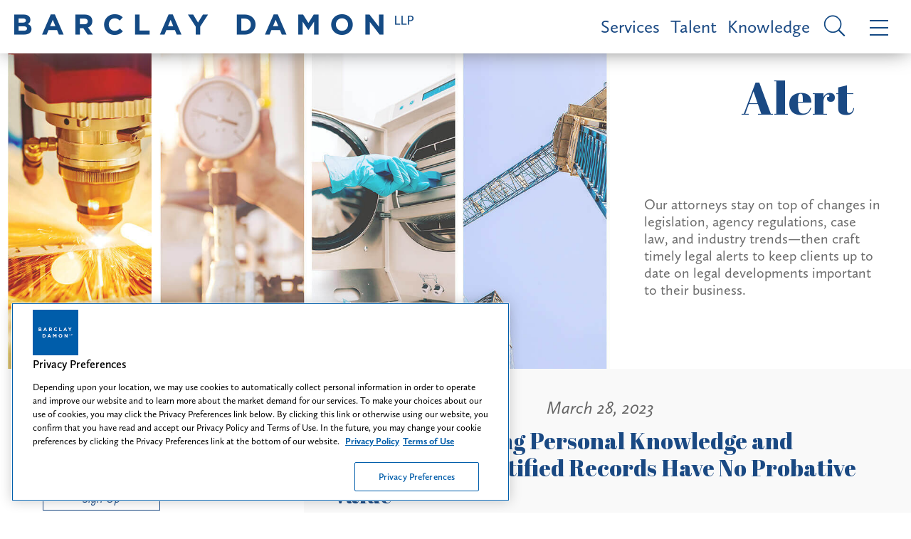

--- FILE ---
content_type: text/html; charset=utf-8
request_url: https://www.barclaydamon.com/alerts/affidavits-lacking-personal-knowledge-and-attaching-uncertified-records-have-no-probative-value
body_size: 12900
content:


<!DOCTYPE html>
<html xmlns="http://www.w3.org/1999/xhtml" lang="en">
<head><title>
	Affidavits Lacking Personal Knowledge and Attaching Uncertified Records Have No Probative Value | Barclay Damon
</title>
        <meta charset="utf-8" />
        <meta http-equiv="X-UA-Compatible" content="IE=Edge" />
        <meta name="viewport" content="width=device-width, initial-scale=1" />
        <link rel="canonical" href="https://www.barclaydamon.com/alerts/affidavits-lacking-personal-knowledge-and-attaching-uncertified-records-have-no-probative-value" />
        <link rel="shortcut icon" type="image/x-icon" href="/favicon.ico" />
        <link rel="preconnect" href="https://player.vimeo.com" />
        <link rel="preconnect" href="https://gcs-vimeo.akamaized.net" />

        <!-- STYLES -->
        <link rel="stylesheet" type="text/css" href="/satlib/h/style/base.ashx?grid=768,1200&pad=8,16,24" media="all" />
        <link rel="stylesheet" type="text/css" href="/assets/styles/font-awesome-4.7.0/css/font-awesome.min.css" />
        <link rel="stylesheet" type="text/css" href="/assets/styles/slick.css" />
        <link rel="stylesheet" type="text/css" href="/assets/scripts/lity.min.css" />
        <link rel="stylesheet" type="text/css" href="/assets/styles/style_screen.css?v=20250522" media="screen" />
        <link rel="stylesheet" type="text/css" href="/assets/styles/style_print.css" media="print" />
    
        <!-- OneTrust Cookies Consent Notice start for http://barclaydamon.com  -->
        <script src="https://cdn.cookielaw.org/scripttemplates/otSDKStub.js"  type="text/javascript" charset="UTF-8" data-domain-script="019388d1-c10c-711a-97c7-d09a1c1575cc" ></script>
        <script type="text/javascript">
            function OptanonWrapper() { }
        </script>
        <!-- OneTrust Cookies Consent Notice end for http://barclaydamon.com  -->

        
        <script src="https://cdnjs.cloudflare.com/ajax/libs/jquery/3.5.1/jquery.min.js" integrity="sha512-bLT0Qm9VnAYZDflyKcBaQ2gg0hSYNQrJ8RilYldYQ1FxQYoCLtUjuuRuZo+fjqhx/qtq/1itJ0C2ejDxltZVFg==" crossorigin="anonymous"></script>
    
    <link rel="stylesheet" type="text/css" media="screen" href="/assets/styles/showknowledge.css?v=20240103" />


<!-- Google tag (gtag.js) --> 
<script async src="https://www.googletagmanager.com/gtag/js?id=G-80X9T7J0PJ"></script> 
<script> window.dataLayer = window.dataLayer || []; function gtag() { dataLayer.push(arguments); } gtag('js', new Date()); gtag('config', 'G-80X9T7J0PJ'); </script>
<!-- End Google tag (gtag.js) -->



<meta  property="og:type" content="website" />
<meta  property="og:title" content="Affidavits Lacking Personal Knowledge and Attaching Uncertified Records Have No Probative Value" />


<meta  name="twitter:card" content="summary_large_image" />
<meta  name="twitter:title" content="Affidavits Lacking Personal Knowledge and Attaching Uncertified Records Have No Probative Value" />
<meta  name="twitter:description" content="Barclay Damon is a full service, super-regional law firm with 275 attorneys in 11 offices located across New York and the Northeast." />


<script type="text/javascript">
 $(document).ready(function() {
  if ($('.wb-editor-form').length>0) {
    $.getScript("/satlib/h/resource/publicWBFormScripts.ashx");
  }
 });
</script>
</head>
<body class=" showalert_page ">
    <a class="sr-only" href="#skip">Skip to Main Content</a>
    <form name="mainform" method="post" action="/alerts/affidavits-lacking-personal-knowledge-and-attaching-uncertified-records-have-no-probative-value" id="mainform">
<div>
<input type="hidden" name="__VIEWSTATE" id="__VIEWSTATE" value="/wEPDwULLTE5MDczMDYzMTJkZGyzhsHo4qLHY8sGqRBomzk8NUx34aH6lF+lqcTO+/we" />
</div>

<div>

	<input type="hidden" name="__VIEWSTATEGENERATOR" id="__VIEWSTATEGENERATOR" value="EE8D4A31" />
	<input type="hidden" name="__EVENTVALIDATION" id="__EVENTVALIDATION" value="/wEdAAWX9S7eGXL6Vwfy8GFm0B6CBq53r2NWjrhwpmk5SiLHgbG5SATyzdj/Tb0br/Kcc2GowmWcOEVq0jO9w8+YGs5GLbtnly6G6WX3s7iiNWCg+HJCrqdskoLwPTHUVDeoHkXNDc+AZyISTyrqmK4cZ2z3" />
</div>

        
            <header class="topMenu sat-noprint">
                <a href="/" class="topMenu__logo">
                    <img class="sg-hide-md sg-hide-sm" src="/assets/images/logo_blue.png" alt="Barclay Damon LLP" />
                    <img class="sg-hide-lg topMenu__logoImage" src="/assets/images/logo.png" alt="Barclay Damon LLP" />
                    <img class="sg-hide-lg topMenu__logoImage -xs" src="/assets/images/logo_stacked.png" alt="Barclay Damon LLP" />
                    <div class="sr-only">Barclay Damon LLP</div>
                </a>
                <a class="topMenu__link" href="/Services">Services</a>
                <a class="topMenu__link" href="/Talent">Talent</a>
                <a class="topMenu__link" href="/Knowledge">Knowledge</a>
                <a href="javascript:;" class="topMenu__icon js-menuOpen -search">
                    <i class="si si-search -inverted -small sg-hide-lg"></i>
                    <i class="si si-search -inverted sg-hide-sm sg-hide-md"></i>
                    <div class="sr-only">Site Search</div>
                </a>
                <a href="javascript:;" class="topMenu__icon js-menuOpen">
                    <i class="si si-bars -inverted -small sg-hide-lg"></i>
                    <i class="si si-bars -inverted sg-hide-sm sg-hide-md"></i>
                    <div class="sr-only">Menu</div>
                </a>
            </header>

            <header class="navigation sat-noprint">
                <div class="navigation__inner">
                    <div class="navigation__content">
                        <div class="navigation__logoWrapper">
                            <a href="/">
                                <img class="navigation__logo" src="/assets/images/logo.png" alt="Barclay Damon LLP" />
                                <img class="sg-hide-md sg-hide-lg navigation__logo -xs" src="/assets/images/logo_stacked.png" alt="Barclay Damon LLP" />
                                <div class="sr-only">Home page</div>
                            </a>
                        </div>
                        <div class="navigationTopMenu">
                            <a class="navigationTopMenu__link" href="/Services">Services</a>
                            <a class="navigationTopMenu__link" href="/Talent">Talent</a>
                            <a class="navigationTopMenu__link" href="/Knowledge">Knowledge</a>
                        </div>
                        <div class="siteSearch shadowedBox">
                            <input type="submit" name="masterpage$SiteSearchSubmit" value="" id="SiteSearchSubmit" class="siteSearch__icon si si-search -inverted" aria-label="Submit search button" /><input name="masterpage$SiteSearch" type="text" id="SiteSearch" class="navigation__siteSearchBox siteSearch__input" aria-label="Search text field" placeholder="Search" />                            
                        </div>
                        <ul class="navMenu">
                            <li class="navMenu__item"><a class="navMenu__link js-flyout" href="javascript:;" data-flyout-target="js-areas" role="button" tabindex="0">Practice Areas</a></li>
                            <li class="navMenu__item"><a class="navMenu__link js-flyout" href="javascript:;" data-flyout-target="js-industries" role="button" tabindex="0">Featured Industries</a></li>
                            <li class="navMenu__item"><a class="navMenu__link js-flyout" href="javascript:;" data-flyout-target="js-emerging" role="button" tabindex="0">New & Emerging Industry Practice Areas</a></li>
                            <li class="navMenu__item"><a class="navMenu__link" href="/Careers">Careers</a></li>
                            <li class="navMenu__item"><a class="navMenu__link" href="/Professionals">Professionals</a></li>
                            <li class="navMenu__item"><a class="navMenu__link" href="/Knowledge">Knowledge</a></li>
                            <li class="navMenu__item"><a class="navMenu__link" href="/opportunity-inclusion-belonging">Opportunity, Inclusion & Belonging: A Tapestry of Voices</a></li>
                            <li class="navMenu__item"><a class="navMenu__link" href="/Find-Us" >Find Us</a></li>
                        </ul>
                        <div class="iconContainer">
                             
                            <a class="icon" target="_blank" rel="noopener" href="https://www.facebook.com/barclaydamonllp/" aria-label="Facebook link"><i aria-hidden="true" class="si si-facebook"></i>
                                <div class="icon__border"></div>
                                <div class="sr-only">Firm Facebook</div>
                            </a>
                             
                            <a class="icon" target="_blank" rel="noopener" href="https://www.linkedin.com/company/barclaydamonllp" aria-label="LinkedIn link"><i aria-hidden="true" class="si si-linkedin"></i>
                                <div class="icon__border"></div>
                                <div class="sr-only">Firm Linkedin</div>
                            </a>
                            
                            <a class="icon" target="_blank" rel="noopener" href="https://twitter.com/BarclayDamonLLP" aria-label="Twitter link"><i aria-hidden="true" class="si si-twitter"></i>
                                <div class="icon__border"></div>
                                <div class="sr-only">Firm Twitter</div>
                            </a>
                            
                            <a class="icon" target="_blank" rel="noopener" href="https://www.instagram.com/lifeatbdllp/" aria-label="Instagram link"><i class="fa fa-instagram" aria-hidden="true"></i>
                                <div class="icon__border"></div>
                                <div class="sr-only">Firm Instagram</div>
                            </a>
                            
                            <a class="icon" target="_blank" rel="noopener" href="https://www.youtube.com/@barclaydamonllp6056" aria-label="YouTube link"><i class="fa fa-youtube-play" aria-hidden="true"></i>
                                <div class="icon__border"></div>
                                <div class="sr-only">Firm YouTube</div>
                            </a>
                            
                        </div>
                    </div>
                    <a class="navigation__close" href="javascript:;"><i class="si si-close"></i>
                        <div class="sr-only">Close Menu</div>
                    </a>

                    <div class="navFlyout js-industries">
                        <h3 class="navFlyout__title">Featured Industries</h3>
                        
                                <ul class="navFlyout__list">
                            
                                
                                <li class="navFlyout__item">
                                    <a href="javascript:;" class="navFlyout__expander navFlyout__link expanderArrow" role="button" tabindex="0">Data Center & Digital Infrastructure</a>
                                    <ul class="navFlyout__subList -expander">
                                        <li class="navFlyout__subItem"><a class="navFlyout__subLink" href="/data-center-and-digital-infrastructure">Data Center & Digital Infrastructure</a></li>
                                        
                                    </ul>
                                </li>
                            
                                
                                <li class="navFlyout__item">
                                    <a href="javascript:;" class="navFlyout__expander navFlyout__link expanderArrow" role="button" tabindex="0">Energy</a>
                                    <ul class="navFlyout__subList -expander">
                                        <li class="navFlyout__subItem"><a class="navFlyout__subLink" href="/energy">Energy</a></li>
                                        
                                                <li class="navFlyout__subItem"><a class="navFlyout__subLink" href="/electric-power">Electric Power</a></li>
                                            
                                                <li class="navFlyout__subItem"><a class="navFlyout__subLink" href="/energy-markets">Energy Markets</a></li>
                                            
                                                <li class="navFlyout__subItem"><a class="navFlyout__subLink" href="/linear-infrastructure">Linear Infrastructure</a></li>
                                            
                                                <li class="navFlyout__subItem"><a class="navFlyout__subLink" href="/oil-gas">Oil & Gas</a></li>
                                            
                                                <li class="navFlyout__subItem"><a class="navFlyout__subLink" href="/power-energy-construction">Power & Energy Construction</a></li>
                                            
                                                <li class="navFlyout__subItem"><a class="navFlyout__subLink" href="/renewable-energy">Renewable Energy</a></li>
                                            
                                    </ul>
                                </li>
                            
                                
                                <li class="navFlyout__item">
                                    <a href="javascript:;" class="navFlyout__expander navFlyout__link expanderArrow" role="button" tabindex="0">Health Care</a>
                                    <ul class="navFlyout__subList -expander">
                                        <li class="navFlyout__subItem"><a class="navFlyout__subLink" href="/health-care">Health Care</a></li>
                                        
                                                <li class="navFlyout__subItem"><a class="navFlyout__subLink" href="/health-human-services-providers">Health & Human Services Providers</a></li>
                                            
                                                <li class="navFlyout__subItem"><a class="navFlyout__subLink" href="/health-care-controversies">Health Care Controversies</a></li>
                                            
                                                <li class="navFlyout__subItem"><a class="navFlyout__subLink" href="/pharmacy">Pharmacy</a></li>
                                            
                                    </ul>
                                </li>
                            
                                
                                <li class="navFlyout__item">
                                    <a href="javascript:;" class="navFlyout__expander navFlyout__link expanderArrow" role="button" tabindex="0">Higher Education</a>
                                    <ul class="navFlyout__subList -expander">
                                        <li class="navFlyout__subItem"><a class="navFlyout__subLink" href="/higher-education">Higher Education</a></li>
                                        
                                    </ul>
                                </li>
                            
                                
                                <li class="navFlyout__item">
                                    <a href="javascript:;" class="navFlyout__expander navFlyout__link expanderArrow" role="button" tabindex="0">Insurance & Reinsurance</a>
                                    <ul class="navFlyout__subList -expander">
                                        <li class="navFlyout__subItem"><a class="navFlyout__subLink" href="/insurance-reinsurance">Insurance & Reinsurance</a></li>
                                        
                                    </ul>
                                </li>
                            
                                </ul><ul class="navFlyout__list">
                                <li class="navFlyout__item">
                                    <a href="javascript:;" class="navFlyout__expander navFlyout__link expanderArrow" role="button" tabindex="0">Manufacturing</a>
                                    <ul class="navFlyout__subList -expander">
                                        <li class="navFlyout__subItem"><a class="navFlyout__subLink" href="/manufacturing">Manufacturing</a></li>
                                        
                                    </ul>
                                </li>
                            
                                
                                <li class="navFlyout__item">
                                    <a href="javascript:;" class="navFlyout__expander navFlyout__link expanderArrow" role="button" tabindex="0">Nuclear Energy</a>
                                    <ul class="navFlyout__subList -expander">
                                        <li class="navFlyout__subItem"><a class="navFlyout__subLink" href="/nuclear-energy">Nuclear Energy</a></li>
                                        
                                    </ul>
                                </li>
                            
                                
                                <li class="navFlyout__item">
                                    <a href="javascript:;" class="navFlyout__expander navFlyout__link expanderArrow" role="button" tabindex="0">Semiconductor</a>
                                    <ul class="navFlyout__subList -expander">
                                        <li class="navFlyout__subItem"><a class="navFlyout__subLink" href="/semiconductor">Semiconductor</a></li>
                                        
                                    </ul>
                                </li>
                            
                                
                                <li class="navFlyout__item">
                                    <a href="javascript:;" class="navFlyout__expander navFlyout__link expanderArrow" role="button" tabindex="0">Technology</a>
                                    <ul class="navFlyout__subList -expander">
                                        <li class="navFlyout__subItem"><a class="navFlyout__subLink" href="/technology">Technology</a></li>
                                        
                                                <li class="navFlyout__subItem"><a class="navFlyout__subLink" href="/communications-networking-technology">Communications & Networking Technology</a></li>
                                            
                                                <li class="navFlyout__subItem"><a class="navFlyout__subLink" href="/emerging-technologies">Emerging Technologies</a></li>
                                            
                                                <li class="navFlyout__subItem"><a class="navFlyout__subLink" href="/medical-devices">Medical Devices</a></li>
                                            
                                    </ul>
                                </li>
                            </ul>
                        <div class="sg-clear"></div>
                    </div>

                    <div class="navFlyout js-emerging">
                        <h3 class="navFlyout__title">New & Emerging Industry Practice Areas</h3>
                        
                                <ul class="navFlyout__list">
                            
                                
                                <li class="navFlyout__item">
                                    <a href="/practicegroups/Canada-Cross-Border-Practice-Areas" class="navFlyout__link">Canada-US Cross-Border</a>
                                </li>
                            
                                
                                <li class="navFlyout__item">
                                    <a href="/practicegroups/Cannabis-Team-Practice-Area" class="navFlyout__link">Cannabis</a>
                                </li>
                            
                                
                                <li class="navFlyout__item">
                                    <a href="/practicegroups/Elder-Law--Medicaid-Planning-Practice-Areas" class="navFlyout__link">Elder Law & Medicaid Planning</a>
                                </li>
                            
                                
                                <li class="navFlyout__item">
                                    <a href="/practicegroups/hotels-hospitality-food-service" class="navFlyout__link">Hotels, Hospitality & Food Service</a>
                                </li>
                            
                                </ul><ul class="navFlyout__list">
                                <li class="navFlyout__item">
                                    <a href="/practicegroups/outdoor-wildlife" class="navFlyout__link">Outdoor & Wildlife</a>
                                </li>
                            
                                
                                <li class="navFlyout__item">
                                    <a href="/practicegroups/tax-credits" class="navFlyout__link">Tax Credits</a>
                                </li>
                            
                                
                                <li class="navFlyout__item">
                                    <a href="/practicegroups/Transportation-Team" class="navFlyout__link">Transportation</a>
                                </li>
                            </ul>
                        <div class="sg-clear"></div>
                    </div>

                    <div class="navFlyout js-areas">
                        <h3 class="navFlyout__title">Practice Areas</h3>
                        
                                <ul class="navFlyout__list">
                            
                                
                                <li class="navFlyout__item">
                                    <a href="javascript:;" class="navFlyout__expander navFlyout__link expanderArrow" role="button" tabindex="0">Corporate & Transactional</a>
                                    
                                            <ul class="navFlyout__subList -expander">
                                        
                                            <li class="navFlyout__subItem">
                                                <a class="navFlyout__subLink" href="/practicegroups/Corporate-Practice-Areas">Corporate</a>
                                                
                                            </li>
                                        
                                            <li class="navFlyout__subItem">
                                                <a class="navFlyout__subLink" href="/practicegroups/Data-Security-Technology-Practice-Areas">Data Security & Technology </a>
                                                
                                            </li>
                                        
                                            <li class="navFlyout__subItem">
                                                <a class="navFlyout__subLink" href="/practicegroups/Employee-Benefits-Practice-Areas">Employee Benefits</a>
                                                
                                            </li>
                                        
                                            <li class="navFlyout__subItem">
                                                <a class="navFlyout__subLink" href="/practicegroups/Environmental-Practice-Areas">Environmental</a>
                                                
                                            </li>
                                        
                                            <li class="navFlyout__subItem">
                                                <a class="navFlyout__subLink" href="/practicegroups/Financial-Institutions--Lending-Practice-Areas">Financial Institutions & Lending</a>
                                                
                                            </li>
                                        
                                            <li class="navFlyout__subItem">
                                                <a class="navFlyout__subLink" href="/health-care">Health Care</a>
                                                
                                            </li>
                                        
                                            <li class="navFlyout__subItem">
                                                <a class="navFlyout__subLink" href="/higher-education">Higher Education</a>
                                                
                                            </li>
                                        
                                            <li class="navFlyout__subItem">
                                                <a class="navFlyout__subLink" href="/practicegroups/International-Practice-Areas">International</a>
                                                
                                                        <ul class="navFlyout__subList">
                                                    
                                                        <li class="navFlyout__subItem">
                                                            <a class="navFlyout__subLink" href="/practicegroups/Immigration-Practice-Areas">Immigration</a>
                                                        </li>
                                                    
                                                        </ul>
                                                    
                                            </li>
                                        
                                            <li class="navFlyout__subItem">
                                                <a class="navFlyout__subLink" href="/practicegroups/Labor--Employment-Practice-Areas">Labor & Employment</a>
                                                
                                            </li>
                                        
                                            <li class="navFlyout__subItem">
                                                <a class="navFlyout__subLink" href="/practicegroups/Professional-Liability-Practice-Areas">Professional Liability</a>
                                                
                                            </li>
                                        
                                            <li class="navFlyout__subItem">
                                                <a class="navFlyout__subLink" href="/practicegroups/Economic--Project-Development-Practice-Areas">Project Development</a>
                                                
                                            </li>
                                        
                                            <li class="navFlyout__subItem">
                                                <a class="navFlyout__subLink" href="/practicegroups/Public-Finance-Practice-Areas">Public Finance</a>
                                                
                                            </li>
                                        
                                            <li class="navFlyout__subItem">
                                                <a class="navFlyout__subLink" href="/practicegroups/Real-Estate-Practice-Areas">Real Estate</a>
                                                
                                            </li>
                                        
                                            <li class="navFlyout__subItem">
                                                <a class="navFlyout__subLink" href="/practicegroups/Bankruptcy--Creditors-Rights-Practice-Areas">Restructuring, Bankruptcy & Creditors' Rights</a>
                                                
                                            </li>
                                        
                                            <li class="navFlyout__subItem">
                                                <a class="navFlyout__subLink" href="/practicegroups/Tax-Practice-Areas">Tax</a>
                                                
                                            </li>
                                        
                                            <li class="navFlyout__subItem">
                                                <a class="navFlyout__subLink" href="/practicegroups/Trusts--Estates-Practice-Areas">Trusts & Estates</a>
                                                
                                            </li>
                                        </ul>
                                </li>
                            
                                
                                <li class="navFlyout__item">
                                    <a href="javascript:;" class="navFlyout__expander navFlyout__link expanderArrow" role="button" tabindex="0">Financial Services</a>
                                    
                                            <ul class="navFlyout__subList -expander">
                                        
                                            <li class="navFlyout__subItem">
                                                <a class="navFlyout__subLink" href="/practicegroups/Financial-Institutions--Lending-Practice-Areas">Financial Institutions & Lending</a>
                                                
                                            </li>
                                        
                                            <li class="navFlyout__subItem">
                                                <a class="navFlyout__subLink" href="/practicegroups/Public-Finance-Practice-Areas">Public Finance</a>
                                                
                                            </li>
                                        
                                            <li class="navFlyout__subItem">
                                                <a class="navFlyout__subLink" href="/practicegroups/Real-Estate-Practice-Areas">Real Estate</a>
                                                
                                            </li>
                                        
                                            <li class="navFlyout__subItem">
                                                <a class="navFlyout__subLink" href="/practicegroups/Bankruptcy--Creditors-Rights-Practice-Areas">Restructuring, Bankruptcy & Creditors' Rights</a>
                                                
                                            </li>
                                        
                                            <li class="navFlyout__subItem">
                                                <a class="navFlyout__subLink" href="/practicegroups/Trusts--Estates-Practice-Areas">Trusts & Estates</a>
                                                
                                            </li>
                                        </ul>
                                </li>
                            
                                
                                <li class="navFlyout__item">
                                    <a href="javascript:;" class="navFlyout__expander navFlyout__link expanderArrow" role="button" tabindex="0">Intellectual Property</a>
                                    
                                            <ul class="navFlyout__subList -expander">
                                        
                                            <li class="navFlyout__subItem">
                                                <a class="navFlyout__subLink" href="/practicegroups/Intellectual-Property-Litigation-Practice-Areas">Intellectual Property Litigation</a>
                                                
                                            </li>
                                        
                                            <li class="navFlyout__subItem">
                                                <a class="navFlyout__subLink" href="/practicegroups/Patents--Prosecution-Practice-Areas">Patents & Prosecution</a>
                                                
                                            </li>
                                        
                                            <li class="navFlyout__subItem">
                                                <a class="navFlyout__subLink" href="/practicegroups/Trademarks-Copyrights-Licensing-Practice-Areas">Trademarks, Copyrights & Licensing</a>
                                                
                                            </li>
                                        </ul>
                                </li>
                            
                                
                                <li class="navFlyout__item">
                                    <a href="javascript:;" class="navFlyout__expander navFlyout__link expanderArrow" role="button" tabindex="0">Labor & Employment</a>
                                    
                                            <ul class="navFlyout__subList -expander">
                                        
                                            <li class="navFlyout__subItem">
                                                <a class="navFlyout__subLink" href="/practicegroups/Employee-Benefits-Practice-Areas">Employee Benefits</a>
                                                
                                            </li>
                                        
                                            <li class="navFlyout__subItem">
                                                <a class="navFlyout__subLink" href="/practicegroups/Labor--Employment-Practice-Areas">Labor & Employment</a>
                                                
                                            </li>
                                        </ul>
                                </li>
                            
                                </ul><ul class="navFlyout__list">
                                <li class="navFlyout__item">
                                    <a href="javascript:;" class="navFlyout__expander navFlyout__link expanderArrow" role="button" tabindex="0">Litigation</a>
                                    
                                            <ul class="navFlyout__subList -expander">
                                        
                                            <li class="navFlyout__subItem">
                                                <a class="navFlyout__subLink" href="/practicegroups/Commercial-Litigation-Practice-Areas">Commercial Litigation & Complex Trials</a>
                                                
                                            </li>
                                        
                                            <li class="navFlyout__subItem">
                                                <a class="navFlyout__subLink" href="/practicegroups/Construction--Surety-Practice-Areas">Construction & Surety</a>
                                                
                                            </li>
                                        
                                            <li class="navFlyout__subItem">
                                                <a class="navFlyout__subLink" href="/practicegroups/Employee-Benefits-Practice-Areas">Employee Benefits</a>
                                                
                                            </li>
                                        
                                            <li class="navFlyout__subItem">
                                                <a class="navFlyout__subLink" href="/practicegroups/Environmental-Practice-Areas">Environmental</a>
                                                
                                            </li>
                                        
                                            <li class="navFlyout__subItem">
                                                <a class="navFlyout__subLink" href="/health-care-controversies">Health Care Controversies</a>
                                                
                                            </li>
                                        
                                            <li class="navFlyout__subItem">
                                                <a class="navFlyout__subLink" href="/practicegroups/Insurance-Coverage--Regulation-Practice-Areas">Insurance Coverage & Regulation</a>
                                                
                                            </li>
                                        
                                            <li class="navFlyout__subItem">
                                                <a class="navFlyout__subLink" href="/practicegroups/Intellectual-Property-Litigation-Practice-Areas">Intellectual Property Litigation</a>
                                                
                                            </li>
                                        
                                            <li class="navFlyout__subItem">
                                                <a class="navFlyout__subLink" href="/practicegroups/Labor--Employment-Practice-Areas">Labor & Employment</a>
                                                
                                            </li>
                                        
                                            <li class="navFlyout__subItem">
                                                <a class="navFlyout__subLink" href="/practicegroups/Mass-Toxic-Torts-Practice-Areas">Mass & Toxic Torts</a>
                                                
                                            </li>
                                        
                                            <li class="navFlyout__subItem">
                                                <a class="navFlyout__subLink" href="/power-energy-construction">Power & Energy Construction</a>
                                                
                                            </li>
                                        
                                            <li class="navFlyout__subItem">
                                                <a class="navFlyout__subLink" href="/practicegroups/Professional-Liability-Practice-Areas">Professional Liability</a>
                                                
                                            </li>
                                        
                                            <li class="navFlyout__subItem">
                                                <a class="navFlyout__subLink" href="/practicegroups/Property-Tax-Condemnation-Practice-Areas">Property Tax & Condemnation</a>
                                                
                                            </li>
                                        
                                            <li class="navFlyout__subItem">
                                                <a class="navFlyout__subLink" href="/practicegroups/Bankruptcy--Creditors-Rights-Practice-Areas">Restructuring, Bankruptcy & Creditors' Rights</a>
                                                
                                            </li>
                                        
                                            <li class="navFlyout__subItem">
                                                <a class="navFlyout__subLink" href="/practicegroups/Telecommunications-Practice-Areas">Telecommunications</a>
                                                
                                            </li>
                                        
                                            <li class="navFlyout__subItem">
                                                <a class="navFlyout__subLink" href="/practicegroups/Torts--Products-Liability-Defense-Practice-Areas">Torts & Products Liability Defense</a>
                                                
                                            </li>
                                        
                                            <li class="navFlyout__subItem">
                                                <a class="navFlyout__subLink" href="/practicegroups/Trusts--Estates-Practice-Areas">Trusts & Estates</a>
                                                
                                            </li>
                                        
                                            <li class="navFlyout__subItem">
                                                <a class="navFlyout__subLink" href="/practicegroups/White-Collar-Practice-Areas">White Collar & Government Investigations</a>
                                                
                                            </li>
                                        </ul>
                                </li>
                            
                                
                                <li class="navFlyout__item">
                                    <a href="javascript:;" class="navFlyout__expander navFlyout__link expanderArrow" role="button" tabindex="0">Real Estate & Land Use</a>
                                    
                                            <ul class="navFlyout__subList -expander">
                                        
                                            <li class="navFlyout__subItem">
                                                <a class="navFlyout__subLink" href="/practicegroups/Land-Use--Zoning-Practice-Areas">Land Use & Zoning</a>
                                                
                                            </li>
                                        
                                            <li class="navFlyout__subItem">
                                                <a class="navFlyout__subLink" href="/practicegroups/Economic--Project-Development-Practice-Areas">Project Development</a>
                                                
                                            </li>
                                        
                                            <li class="navFlyout__subItem">
                                                <a class="navFlyout__subLink" href="/practicegroups/Property-Tax-Condemnation-Practice-Areas">Property Tax & Condemnation</a>
                                                
                                            </li>
                                        
                                            <li class="navFlyout__subItem">
                                                <a class="navFlyout__subLink" href="/practicegroups/Real-Estate-Practice-Areas">Real Estate</a>
                                                
                                            </li>
                                        
                                            <li class="navFlyout__subItem">
                                                <a class="navFlyout__subLink" href="/practicegroups/Tax-Practice-Areas">Tax</a>
                                                
                                            </li>
                                        </ul>
                                </li>
                            
                                
                                <li class="navFlyout__item">
                                    <a href="javascript:;" class="navFlyout__expander navFlyout__link expanderArrow" role="button" tabindex="0">Regulatory</a>
                                    
                                            <ul class="navFlyout__subList -expander">
                                        
                                            <li class="navFlyout__subItem">
                                                <a class="navFlyout__subLink" href="/energy">Energy</a>
                                                
                                            </li>
                                        
                                            <li class="navFlyout__subItem">
                                                <a class="navFlyout__subLink" href="/practicegroups/Environmental-Practice-Areas">Environmental</a>
                                                
                                            </li>
                                        
                                            <li class="navFlyout__subItem">
                                                <a class="navFlyout__subLink" href="/practicegroups/Land-Use--Zoning-Practice-Areas">Land Use & Zoning</a>
                                                
                                            </li>
                                        
                                            <li class="navFlyout__subItem">
                                                <a class="navFlyout__subLink" href="/practicegroups/Lobbying--Election-Law-Compliance-Practice-Areas">Lobbying & Election Law Compliance</a>
                                                
                                            </li>
                                        
                                            <li class="navFlyout__subItem">
                                                <a class="navFlyout__subLink" href="/practicegroups/Economic--Project-Development-Practice-Areas">Project Development</a>
                                                
                                            </li>
                                        
                                            <li class="navFlyout__subItem">
                                                <a class="navFlyout__subLink" href="/practicegroups/Property-Tax-Condemnation-Practice-Areas">Property Tax & Condemnation</a>
                                                
                                            </li>
                                        
                                            <li class="navFlyout__subItem">
                                                <a class="navFlyout__subLink" href="/practicegroups/Regulatory-Practice-Areas">Regulatory</a>
                                                
                                            </li>
                                        
                                            <li class="navFlyout__subItem">
                                                <a class="navFlyout__subLink" href="/semiconductor">Semiconductor</a>
                                                
                                            </li>
                                        
                                            <li class="navFlyout__subItem">
                                                <a class="navFlyout__subLink" href="/practicegroups/Telecommunications-Practice-Areas">Telecommunications</a>
                                                
                                            </li>
                                        </ul>
                                </li>
                            </ul>
                        <div class="sg-clear"></div>
                    </div>
                </div>
            </header>
        

        <div class="featuredContent">
            
    <div class="hero">
        <img class="hero__image" src="https://www.barclaydamon.com/images/area/13872_image.jpg" alt="" />        
        <h2 class="hero__title">Alert</h2>
        <div class="hero__content">
            <h4 class="hero__quote">Our attorneys stay on top of changes in legislation, agency regulations, case law, and industry trends—then craft timely legal alerts to keep clients up to date on legal developments important to their business.</h4>
        </div>
    </div>

            <div class="sg-clear"></div>
        </div>

        <main class="bodyContent">
            <a class="sr-only" name="skip"></a>
            
    <div class="flexRow">
        <div class="flexCol -desktopRight">
            <div class="sharedBody">
                <h4 class="date">March 28, 2023</h4>
                <h1 class="title">Affidavits Lacking Personal Knowledge and Attaching Uncertified Records Have No Probative Value </h1>
                <div class="iconContainer">
                    <a class="icon" target="_blank" rel="noopener" href="https://www.facebook.com/sharer/sharer.php?u=https%3a%2f%2fwww.barclaydamon.com%2f%2falerts%2faffidavits-lacking-personal-knowledge-and-attaching-uncertified-records-have-no-probative-value" aria-label="Facebook link"><i class="si si-facebook -inverted"></i>
                        <div class="icon__border -inverted"></div>
                    </a>
                    <a class="icon" target="_blank" rel="noopener" href="https://www.linkedin.com/shareArticle?url=https%3a%2f%2fwww.barclaydamon.com%2f%2falerts%2faffidavits-lacking-personal-knowledge-and-attaching-uncertified-records-have-no-probative-value&title=&summary=&source=" aria-label="LinkedIn link"><i class="si si-linkedin -inverted"></i>
                        <div class="icon__border -inverted"></div>
                    </a>
                    <a class="icon" target="_blank" rel="noopener" href="https://twitter.com/home?status=https%3a%2f%2fwww.barclaydamon.com%2f%2falerts%2faffidavits-lacking-personal-knowledge-and-attaching-uncertified-records-have-no-probative-value" aria-label="Twitter link"><i class="si si-twitter -inverted"></i>
                        <div class="icon__border -inverted"></div>
                    </a>                    
                    
                </div>
                <div class="wb-content">
                    <p>A recent decision from the Appellate Division, First Department highlighted the foundational requirement that affidavits and accompanying documents submitted in support of a summary judgment motion must be in admissible form to be considered. &nbsp;</p>

<p>In <em>Muslar v. Hall</em>,<sup>1&nbsp;</sup>the plaintiff alleged personal injuries arising out of a motor vehicle accident with a semi. In addition to suing the driver of the truck, the plaintiff commenced his action against the owner of the truck (Global), the lessor of the truck (GDM), and the lessee and driver&rsquo;s employer (Asplundh Construction, LLC).&nbsp;</p>

<p>Global and GDM, as owner and lessor, moved for summary judgment based on the claimed applicability of the Graves Amendment (codified at 49 USC &sect; 30106), which bars actions against owners or lessors of motor vehicles based solely on their vicarious liability. In order for the Graves Amendment to apply, these owners or lessors must demonstrate: (1) they are in the business of leasing motor vehicles, (2) they leased the vehicle at issue, (3) the subject accident occurred during the lease period, and (4) it is undisputed that negligent maintenance did not contribute to the subject accident.</p>

<p>In support of their motion, Global and GDM submitted affidavits of their controller and president, respectively, stating they are engaged in the business of leasing motor vehicles, they leased the subject truck to lessee Asplundh Construction, and the defendant-driver was operating the subject truck at the time the rental agreement was in effect.&nbsp;</p>

<p>The trial court granted the request for summary judgment on this evidence, but the First Department ultimately disagreed. In reversing the trial court&rsquo;s ruling, the First Department found the submitted affidavits lacked probative value, as they failed to set forth the basis for the respective representatives&rsquo; knowledge of the facts stated therein either by demonstrating personal knowledge or through submission of admissible business records.&nbsp;</p>

<p>While purported lease documents were attached to these affidavits, those documents were not certified, the affidavits did not lay a sufficient foundation for the documents&rsquo; admissibility, and the documents nonetheless appeared incomplete.<sup>2</sup><br />
&nbsp;<br />
The First Department&rsquo;s decision restates a fundamental principle that requests for summary judgment must be supported by evidence in admissible form, including affidavits that must set forth the basis of an affiant&rsquo;s knowledge. These threshold evidentiary issues are key to pursuing relief as a movant and can likewise be key in opposing a request for relief as a nonmovant.</p>

<p><sup>1</sup><em>Muslar v. Hall,</em>&nbsp;2023 N.Y. App. Div. LEXIS 1050 (1st Dept. Feb. 28, 2023).</p>

<p><sup>2</sup>The court further noted the affidavits failed to allege that negligent maintenance did not contribute to the subject accident, a necessary element for the applicability of the Grave Amendment.&nbsp;</p>

<p><em>If you have questions regarding the content of this alert, please contact Jessica Tariq, associate, at <a href="mailto:jtariq@barclaydamon.com">jtariq@barclaydamon.com</a>; Matthew Larkin, Torts &amp; Products Liability Defense Practice Area chair, at <a href="mailto:mlarkin@barclaydamon.com">mlarkin@barclaydamon.com</a>; or another member of the firm&rsquo;s Torts &amp; Products Liability Defense Practice Area.</em> &nbsp;</p>

                </div>
                <div class="embed-section">
                    
                </div>
            </div>
        </div>
        <div class="flexCol">
            
            

<div class="subscribeBox  sat-noprint">
    <h3 class="subscribeBox__header">Subscribe</h3>
    <div class="subscribeBox__intro">Click here to sign up for alerts, blog posts, and firm news.</div>
    <div class="btn">
        <a class="btn__link" href="/Subscribe">Sign Up</a>
    </div>
</div>

            <div class="sidebar" >
                <h2 class="sidebar__title">Key Contacts</h2>
                
        <div class="sg-row sg-row-pad">
    
        
        <div class="sg-col-md-12">
            <div class="bioCard">
                <div class="bioCard__inner">
                    <a class="bioCard__imageLink" href="/profiles/Jessica-e-tariq" style="background-image: url(https://www.barclaydamon.com/images/bio/21090_imagethumbnail.jpg);" aria-hidden="true" tabindex="-1"></a>
                    <a class="bioCard__name" href="/profiles/Jessica-e-tariq">Jessica  Tariq</a>
                    <div class="bioCard__info">
                        <h4 class="bioCard__title">Counsel</h4>
                        <a class="bioCard__email sg-hide-lg" href="mailto:jtariq@barclaydamon.com">jtariq@barclaydamon.com</a>
                        <a class="bioCard__email sg-hide-sm sg-hide-md" href="mailto:jtariq@barclaydamon.com" aria-label="Email jtariq@barclaydamon.com"><i class="si si-email -inverted"></i></a>
                        <a class="bioCard__office" href="/Find-Us">Rochester</a>
                        <a class="bioCard__phone" href="tel:585.295.4427">585.295.4427</a>
                        <a class="bioCard__readMore sat-noprint" href="/profiles/Jessica-e-tariq" >Read More
                            <div class="sr-only">About Jessica  Tariq</div>
                        </a>
                    </div>
                </div>
            </div>
        </div>
    
        </div>
    

            </div>
            <div class="sidebar -light" >
                
                        <h3 class="sidebar__header">Related Practices</h3>
                        <ul class="sidebar__list">
                    
                        <li><a href="/practicegroups/Torts--Products-Liability-Defense-Practice-Areas">Torts & Products Liability Defense</a></li>
                    
                        <li><a href="/practicegroups/Insurance-Coverage--Regulation-Practice-Areas">Insurance Coverage & Regulation</a></li>
                    
                        <li><a href="/practicegroups/Commercial-Litigation-Practice-Areas">Commercial Litigation & Complex Trials</a></li>
                    
                        </ul>
                    
                
            </div>

        </div>
    </div>
    <div class="featuredMedia">
        <h2 class="featuredMedia__header">Featured <span class="featuredMedia__media">Media</span></h2>
        

<div class="featuredAlerts">
    <div class="js-featuredAlertsSlick">
        
                <div class="featuredAlerts__item">
                    <h3 class="featuredAlerts__type">Alerts</h3>
                    <h3 class="featuredAlerts__title">NYS Hospitals Required to Meet New Workplace Violence Prevention Requirements</h3>
                    <div class="featuredAlerts__blurb">
                        
                    </div>
                    <div class="btn featuredAlerts__readMore">
                        <a class="btn__link" href="/alerts/nys-hospitals-required-to-meet-new-workplace-violence-prevention-requirements">Read More
                            <div class="sr-only">About NYS Hospitals Required to Meet New Workplace Violence Prevention Requirements</div>
                        </a>
                    </div>
                </div>
            
                <div class="featuredAlerts__item">
                    <h3 class="featuredAlerts__type">Alerts</h3>
                    <h3 class="featuredAlerts__title">US Department of Education Drops Appeal Against Federal Court Case Blocking Enforcement of Anti-DEI Directives</h3>
                    <div class="featuredAlerts__blurb">
                        
                    </div>
                    <div class="btn featuredAlerts__readMore">
                        <a class="btn__link" href="/alerts/us-department-of-education-drops-appeal-against-federal-court-case-blocking-enforcement-of-anti-dei-directives">Read More
                            <div class="sr-only">About US Department of Education Drops Appeal Against Federal Court Case Blocking Enforcement of Anti-DEI Directives</div>
                        </a>
                    </div>
                </div>
            
                <div class="featuredAlerts__item">
                    <h3 class="featuredAlerts__type">Alerts</h3>
                    <h3 class="featuredAlerts__title">USPTO Issues Updated Guidance on the Patentability of Emerging Technology Inventions</h3>
                    <div class="featuredAlerts__blurb">
                        
                    </div>
                    <div class="btn featuredAlerts__readMore">
                        <a class="btn__link" href="/alerts/uspto-issues-updated-guidance-on-the-patentability-of-emerging-technology-inventions">Read More
                            <div class="sr-only">About USPTO Issues Updated Guidance on the Patentability of Emerging Technology Inventions</div>
                        </a>
                    </div>
                </div>
            
                <div class="featuredAlerts__item">
                    <h3 class="featuredAlerts__type">Alerts</h3>
                    <h3 class="featuredAlerts__title">NYS Governor Hochul's 2026 State of the State Address Signals Continued Focus on Nuclear Development, Announces Additional 4 GW Target</h3>
                    <div class="featuredAlerts__blurb">
                        
                    </div>
                    <div class="btn featuredAlerts__readMore">
                        <a class="btn__link" href="/alerts/nys-governor-hochuls-2026-state-of-the-state-address-signals-continued-focus-on-nuclear-development-announces-additional-4-gw-target">Read More
                            <div class="sr-only">About NYS Governor Hochul's 2026 State of the State Address Signals Continued Focus on Nuclear Development, Announces Additional 4 GW Target</div>
                        </a>
                    </div>
                </div>
            
                <div class="featuredAlerts__item">
                    <h3 class="featuredAlerts__type">Alerts</h3>
                    <h3 class="featuredAlerts__title">California's Updated Privacy Regulations: Automated Decisionmaking Technology, Cybersecurity Audits, and Risk Assessments, Part 2</h3>
                    <div class="featuredAlerts__blurb">
                        
                    </div>
                    <div class="btn featuredAlerts__readMore">
                        <a class="btn__link" href="/alerts/californias-updated-privacy-regulations-automated-decisionmaking-technology-cybersecurity-audits-and-risk-assessments-part-2">Read More
                            <div class="sr-only">About California's Updated Privacy Regulations: Automated Decisionmaking Technology, Cybersecurity Audits, and Risk Assessments, Part 2</div>
                        </a>
                    </div>
                </div>
            
                <div class="featuredAlerts__item">
                    <h3 class="featuredAlerts__type">Alerts</h3>
                    <h3 class="featuredAlerts__title">College Sports Commission Issues Notice Regarding Violations Arising From Third-Party NIL Deals</h3>
                    <div class="featuredAlerts__blurb">
                        
                    </div>
                    <div class="btn featuredAlerts__readMore">
                        <a class="btn__link" href="/alerts/college-sports-commission-issues-notice-regarding-violations-arising-from-third-party-nil-deals">Read More
                            <div class="sr-only">About College Sports Commission Issues Notice Regarding Violations Arising From Third-Party NIL Deals</div>
                        </a>
                    </div>
                </div>
            
        
    </div>
    <div class="featuredAlerts__arrowWrapper">
        <a href="javascript:;" class="featuredAlerts__prevArrow si si-prevArrow">
            <div class="sr-only">Previous Alert</div>
        </a>
        <a href="javascript:;" class="featuredAlerts__nextArrow si si-nextArrow">
            <div class="sr-only">Next Alert</div>
        </a>
    </div>
    
     <div class="featuredAlerts__allAlertsWrapper">
            <a class="btn__link" href="/Knowledge?page=1#alerts">View All Alerts</a>
     </div>
    
</div>

        <div class="sg-clear"></div>
    </div>

            <div class="sg-clear"></div>
        </main>

        
            <footer class="footer sat-noprint">
                <div class="footer__top">
                    <a href="/">
                        <img class="footer__logo" src="/assets/images/logo_blue.png" alt="Barclay Damon LLP" />
                        <img class="footer__logo -xs" src="/assets/images/logo_stacked_blue.png" alt="Barclay Damon LLP" />
                        <div class="sr-only">Home page</div>
                    </a>
                    <div class="footer__textWrapper">
                        <p>
                            Barclay Damon attorneys team across offices and practices to provide customized, targeted solutions grounded in industry knowledge and a deep understanding of our clients' businesses. With approximately 300 attorneys, Barclay Damon is a leading regional law firm that operates from a strategic platform of offices in Albany, Boston, Buffalo, New Haven, New York City, Rochester, Syracuse, Washington DC, and Toronto. Our firm serves clients across the country and, for some practices, provides US legal services around the globe.
                        </p>
                    </div>
                    <div class="footer__searchSocialWrapper">
                        <div class="iconContainer">
                            
                            <a class="icon" target="_blank" rel="noopener" href="https://www.facebook.com/barclaydamonllp/" aria-label="Facebook link"><i class="si si-facebook -inverted"></i>
                                <div class="icon__border -inverted"></div>
                                <div class="sr-only">Firm Facebook</div>
                            </a>
                            
                            <a class="icon" target="_blank" rel="noopener" href="https://www.linkedin.com/company/barclaydamonllp" aria-label="LinkedIn link"><i class="si si-linkedin -inverted"></i>
                                <div class="icon__border -inverted"></div>
                                <div class="sr-only">Firm LinkedIn</div>
                            </a>
                            
                            <a class="icon" target="_blank" rel="noopener" href="https://twitter.com/BarclayDamonLLP" aria-label="Twitter link"><i class="si si-twitter -inverted"></i>
                                <div class="icon__border -inverted"></div>
                                <div class="sr-only">Firm Twitter</div>
                            </a>
                            
                            <a class="icon" target="_blank" rel="noopener" href="https://www.instagram.com/lifeatbdllp/" aria-label="Instagram link"><i class="fa fa-instagram" aria-hidden="true"></i>
                                <div class="icon__border -inverted"></div>
                                <div class="sr-only">Firm Instagram</div>
                            </a>
                            
                            <a class="icon" target="_blank" rel="noopener" href="https://www.youtube.com/@barclaydamonllp6056" aria-label="YouTube link"><i class="fa fa-youtube-play" aria-hidden="true"></i>
                                <div class="icon__border -inverted"></div>
                                <div class="sr-only">Firm YouTube</div>
                            </a>
                            
                        </div>
                        <div class="siteSearch shadowedBox">
                            <input type="submit" name="masterpage$FooterSiteSearchSubmit" value="" id="FooterSiteSearchSubmit" class="siteSearch__icon si si-search -inverted" aria-label="Submit search button" /><input name="masterpage$FooterSiteSearch" type="text" id="FooterSiteSearch" class="footer__siteSearchBox siteSearch__input" aria-label="Search text field" placeholder="Search" />
                        </div>

                    </div>
                    
                            <ul class="footerMenu">
                        
                            <li class="footerMenu__item">
                                 <a href="/Services" class="footerMenu__link">
                                     Featured Industries
                                 </a>
                            </li>                        
                        
                            <li class="footerMenu__item">
                                 <a href="/Services" class="footerMenu__link">
                                     Practice Areas
                                 </a>
                            </li>                        
                        
                            <li class="footerMenu__item">
                                 <a href="/Professionals" class="footerMenu__link">
                                     Professionals
                                 </a>
                            </li>                        
                        
                            <li class="footerMenu__item">
                                 <a href="/Careers" class="footerMenu__link">
                                     Careers
                                 </a>
                            </li>                        
                        
                            <li class="footerMenu__item">
                                 <a href="/Knowledge" class="footerMenu__link">
                                     Knowledge
                                 </a>
                            </li>                        
                        
                            <li class="footerMenu__item">
                                 <a href="/Subscribe" class="footerMenu__link">
                                     Subscribe
                                 </a>
                            </li>                        
                        
                            <li class="footerMenu__item">
                                 <a href="/opportunity-inclusion-belonging" class="footerMenu__link">
                                     Opportunity, Inclusion & Belonging at Barclay Damon: A Tapestry of Voices
                                 </a>
                            </li>                        
                        </ul>
                </div>
                <div class="footerBottom">
                    <div class="footerBottom__copyLeft">
                        <a class="footerBottom__link footerBottom__attorneyAdvertising" href="/AttorneyAdvertising">Attorney Advertising</a><br /><span>Prior results do not guarantee a similar outcome.</span>
                    </div>
                    <div class="footerBottom__pipeSpacer"></div>
                    <div>
                        <a class="footerBottom__link" href="/Disclaimer">Disclaimer</a> - 
                        <a class="footerBottom__link" href="/Find-Us">Find Us</a> - 
                        <a class="footerBottom__link" href="/Login">Login</a> - 
                         <a class="footerBottom__link" href="/Client-Collaboration-Center">Client Collaboration Center</a> - 
                        <a class="footerBottom__link" href="/ClientRights">Client Rights</a> - 
                        <a class="footerBottom__link" href="/Privacy">Privacy Policy</a> -
                        <!-- OneTrust Cookies Settings button start -->
                        <a role="button" tabindex="0" href="javascript:void(0)" id="ot-sdk-btn" class="ot-sdk-show-settings footerBottom__link" aria-haspopup="dialog">Privacy Preferences</a> -
                        <!-- OneTrust Cookies Settings button end -->
                        <a class="footerBottom__link" href="/terms-of-use">Terms of Use</a>
                    </div>
                    <div class="footerBottom__pipeSpacer"></div>
                    <div class="footerBottom__copyRight">&copy; 2026 <i>Barclay Damon LLP</i></div>
                </div>
            </footer>
            

            <div id="subdomain-alert" role="dialog"  aria-labelledby="subdomain-alert__title" class="subdomain-alert sat-noprint lity-hide">
                 <h2 id="subdomain-alert__title" class='subdomain-alert__title'></h2>
                 <div class='subdomain-alert__body'></div>
                 <a href='#' id="subdomain-continue-link" class='subdomain-alert__btn'>Continue</a>
                 <button data-lity-close class='subdomain-alert__btn'>Stay</button>
            </div>
        
    </form>
    
        <script type="text/javascript" src="/assets/scripts/sat.base.js?d=20241014"></script>
        <script type="text/javascript" src="/assets/scripts/slick.min.js"></script>
        <script type="text/javascript" src="/assets/scripts/lity.min.js"></script>
        <script type="text/javascript" src="/assets/scripts/sitewide.js?d=20250523"></script>
    
    
    <script>
        $(function () {
            $('a[href*="youtu"], a[href*="vimeo"]').satVideoLightBox();
        });
    </script>

</body>

<!-- ShowId:15783 -->
</html>